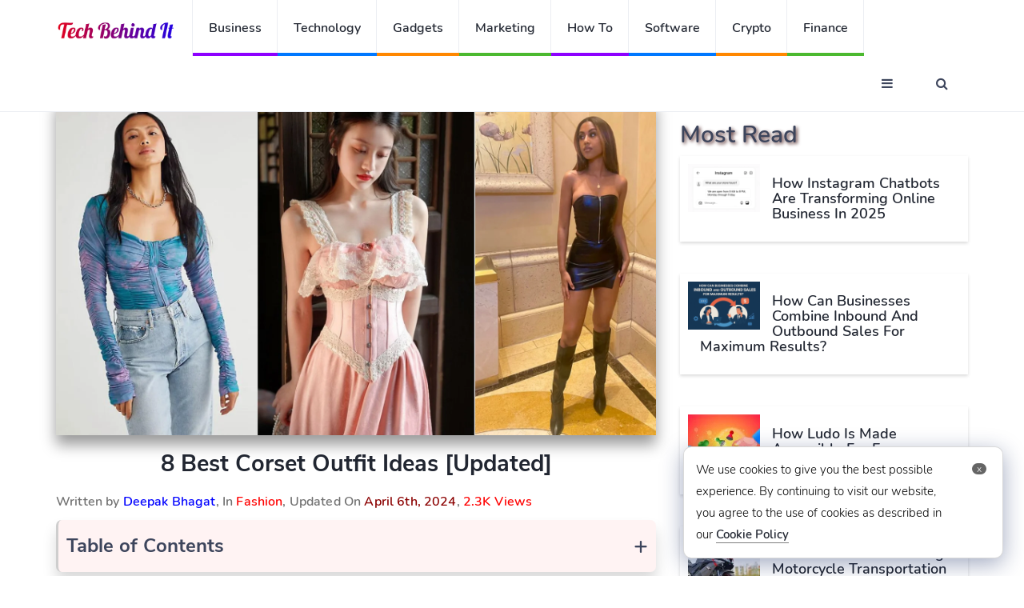

--- FILE ---
content_type: text/html
request_url: https://techbehindit.com/fashion/8-best-corset-outfit-ideas/
body_size: 14259
content:
<!DOCTYPE html>
<html lang="en">
<head>
<meta charset="UTF-8">
<meta http-equiv="X-UA-Compatible" content="IE=edge">
<meta name="viewport" content="width=device-width, initial-scale=1">
<link type="text/css" rel="stylesheet" href='//techbehindit.com/wp-content/cache/wpfc-minified/eghwlmy5/1wl8e.css' />
<link rel="icon" type="image/png" sizes="32x32" href="https://techbehindit.com/wp-content/themes/techbehindit-new/img/favicon-32x32.png">
<meta name="publicationmedia-verification" content="435591e6-0796-4b55-ad7b-f44da532e91c">
<script defer data-ad-client="ca-pub-8101700329005636" src="https://pagead2.googlesyndication.com/pagead/js/adsbygoogle.js"></script>
<script src="https://analytics.ahrefs.com/analytics.js" data-key="C+7ZAorosunUj1cGpQ58cA" async></script>
<script defer src="https://www.googletagmanager.com/gtag/js?id=UA-176055473-1"></script> 
<script defer type="text/javascript">
window.dataLayer = window.dataLayer || [];
function gtag(){dataLayer.push(arguments);}
gtag('js', new Date());
gtag('config', 'UA-176055473-1');
</script> 
<title>8 Best Corset Outfit Ideas | Top 8 Corset Outfit Ideas</title>
<style>img:is([sizes="auto" i], [sizes^="auto," i]) { contain-intrinsic-size: 3000px 1500px }</style>
<!-- Open Graph Meta Tags generated by Blog2Social 851 - https://www.blog2social.com -->
<meta property="og:title" content="8 Best Corset Outfit Ideas [Updated]"/>
<meta property="og:description" content="Women wear corsets to achieve the perfect hourglass figure. They have many benefits for women, whether to relieve back pain or to look different and attractive."/>
<meta property="og:url" content="/fashion/8-best-corset-outfit-ideas/"/>
<meta property="og:image:alt" content="8 best corset outfit ideas"/>
<meta property="og:image" content="https://techbehindit.com/wp-content/uploads/2020/11/Untitled-design-44.png"/>
<meta property="og:image:width" content="1600" />
<meta property="og:image:height" content="900" />
<meta property="og:image:type" content="image/png" />
<meta property="og:type" content="article"/>
<meta property="og:article:published_time" content="2020-11-09 10:01:29"/>
<meta property="og:article:modified_time" content="2024-04-06 15:44:33"/>
<meta property="og:article:tag" content="best corset outfit ideas"/>
<meta property="og:article:tag" content="Corset outfit ideas"/>
<meta property="og:article:tag" content="Corset outfits"/>
<!-- Open Graph Meta Tags generated by Blog2Social 851 - https://www.blog2social.com -->
<!-- Twitter Card generated by Blog2Social 851 - https://www.blog2social.com -->
<meta name="twitter:card" content="summary">
<meta name="twitter:title" content="8 Best Corset Outfit Ideas [Updated]"/>
<meta name="twitter:description" content="Women wear corsets to achieve the perfect hourglass figure. They have many benefits for women, whether to relieve back pain or to look different and attractive."/>
<meta name="twitter:image" content="https://techbehindit.com/wp-content/uploads/2020/11/Untitled-design-44.png"/>
<meta name="twitter:image:alt" content="8 best corset outfit ideas"/>
<!-- Twitter Card generated by Blog2Social 851 - https://www.blog2social.com -->
<meta name="author" content="Deepak Bhagat"/>
<meta name="description" content="8 Best Corset Outfit Ideas are something that a woman wears to achieve the perfect hourglass figure. Corsets are something which has given many benefits to women,">
<meta property="article:published_time" content="2020-11-09T10:01:29+00:00">
<meta property="article:modified_time" content="2024-04-06T15:44:33+00:00">
<meta property="og:updated_time" content="2024-04-06T15:44:33+00:00">
<meta name="thumbnail" content="https://techbehindit.com/wp-content/uploads/2020/11/Untitled-design-44-150x150.png">
<meta name="robots" content="index, follow, max-snippet:-1, max-image-preview:large, max-video-preview:-1">
<link rel="canonical" href="https://techbehindit.com/fashion/8-best-corset-outfit-ideas/">
<meta property="og:url" content="https://techbehindit.com/fashion/8-best-corset-outfit-ideas/">
<meta property="og:site_name" content="Tech Behind It">
<meta property="og:locale" content="en_US">
<meta property="og:type" content="article">
<meta property="article:author" content="https://www.facebook.com/techbehindit/">
<meta property="article:publisher" content="https://www.facebook.com/techbehindit/">
<meta property="article:section" content="Fashion">
<meta property="article:tag" content="best corset outfit ideas">
<meta property="article:tag" content="Corset outfit ideas">
<meta property="article:tag" content="Corset outfits">
<meta property="og:title" content="8 Best Corset Outfit Ideas | Top 8 Corset Outfit Ideas">
<meta property="og:description" content="8 Best Corset Outfit Ideas are something that a woman wears to achieve the perfect hourglass figure. Corsets are something which has given many benefits to women,">
<meta property="og:image" content="https://techbehindit.com/wp-content/uploads/2020/11/Untitled-design-44.png">
<meta property="og:image:secure_url" content="https://techbehindit.com/wp-content/uploads/2020/11/Untitled-design-44.png">
<meta property="og:image:width" content="2240">
<meta property="og:image:height" content="1260">
<meta property="og:image:alt" content="8 best corset outfit ideas">
<meta name="twitter:card" content="summary">
<meta name="twitter:site" content="TechBehindIt">
<meta name="twitter:creator" content="TechBehindIt">
<meta name="twitter:title" content="8 Best Corset Outfit Ideas | Top 8 Corset Outfit Ideas">
<meta name="twitter:description" content="8 Best Corset Outfit Ideas are something that a woman wears to achieve the perfect hourglass figure. Corsets are something which has given many benefits to women,">
<meta name="twitter:image" content="https://techbehindit.com/wp-content/uploads/2020/11/Untitled-design-44-1024x576.png">
<link rel="alternate" type="application/rss+xml" title="Tech Behind It &raquo; Feed" href="https://techbehindit.com/feed/" />
<link rel="alternate" type="application/rss+xml" title="Tech Behind It &raquo; Comments Feed" href="https://techbehindit.com/comments/feed/" />
<link rel="alternate" type="application/rss+xml" title="Tech Behind It &raquo; 8 Best Corset Outfit Ideas [Updated] Comments Feed" href="https://techbehindit.com/fashion/8-best-corset-outfit-ideas/feed/" />
<style id='classic-theme-styles-inline-css'>
/*! This file is auto-generated */
.wp-block-button__link{color:#fff;background-color:#32373c;border-radius:9999px;box-shadow:none;text-decoration:none;padding:calc(.667em + 2px) calc(1.333em + 2px);font-size:1.125em}.wp-block-file__button{background:#32373c;color:#fff;text-decoration:none}
</style>
<style id='global-styles-inline-css'>
:root{--wp--preset--aspect-ratio--square: 1;--wp--preset--aspect-ratio--4-3: 4/3;--wp--preset--aspect-ratio--3-4: 3/4;--wp--preset--aspect-ratio--3-2: 3/2;--wp--preset--aspect-ratio--2-3: 2/3;--wp--preset--aspect-ratio--16-9: 16/9;--wp--preset--aspect-ratio--9-16: 9/16;--wp--preset--color--black: #000000;--wp--preset--color--cyan-bluish-gray: #abb8c3;--wp--preset--color--white: #FFFFFF;--wp--preset--color--pale-pink: #f78da7;--wp--preset--color--vivid-red: #cf2e2e;--wp--preset--color--luminous-vivid-orange: #ff6900;--wp--preset--color--luminous-vivid-amber: #fcb900;--wp--preset--color--light-green-cyan: #7bdcb5;--wp--preset--color--vivid-green-cyan: #00d084;--wp--preset--color--pale-cyan-blue: #8ed1fc;--wp--preset--color--vivid-cyan-blue: #0693e3;--wp--preset--color--vivid-purple: #9b51e0;--wp--preset--color--dark-gray: #28303D;--wp--preset--color--gray: #39414D;--wp--preset--color--green: #D1E4DD;--wp--preset--color--blue: #D1DFE4;--wp--preset--color--purple: #D1D1E4;--wp--preset--color--red: #E4D1D1;--wp--preset--color--orange: #E4DAD1;--wp--preset--color--yellow: #EEEADD;--wp--preset--gradient--vivid-cyan-blue-to-vivid-purple: linear-gradient(135deg,rgba(6,147,227,1) 0%,rgb(155,81,224) 100%);--wp--preset--gradient--light-green-cyan-to-vivid-green-cyan: linear-gradient(135deg,rgb(122,220,180) 0%,rgb(0,208,130) 100%);--wp--preset--gradient--luminous-vivid-amber-to-luminous-vivid-orange: linear-gradient(135deg,rgba(252,185,0,1) 0%,rgba(255,105,0,1) 100%);--wp--preset--gradient--luminous-vivid-orange-to-vivid-red: linear-gradient(135deg,rgba(255,105,0,1) 0%,rgb(207,46,46) 100%);--wp--preset--gradient--very-light-gray-to-cyan-bluish-gray: linear-gradient(135deg,rgb(238,238,238) 0%,rgb(169,184,195) 100%);--wp--preset--gradient--cool-to-warm-spectrum: linear-gradient(135deg,rgb(74,234,220) 0%,rgb(151,120,209) 20%,rgb(207,42,186) 40%,rgb(238,44,130) 60%,rgb(251,105,98) 80%,rgb(254,248,76) 100%);--wp--preset--gradient--blush-light-purple: linear-gradient(135deg,rgb(255,206,236) 0%,rgb(152,150,240) 100%);--wp--preset--gradient--blush-bordeaux: linear-gradient(135deg,rgb(254,205,165) 0%,rgb(254,45,45) 50%,rgb(107,0,62) 100%);--wp--preset--gradient--luminous-dusk: linear-gradient(135deg,rgb(255,203,112) 0%,rgb(199,81,192) 50%,rgb(65,88,208) 100%);--wp--preset--gradient--pale-ocean: linear-gradient(135deg,rgb(255,245,203) 0%,rgb(182,227,212) 50%,rgb(51,167,181) 100%);--wp--preset--gradient--electric-grass: linear-gradient(135deg,rgb(202,248,128) 0%,rgb(113,206,126) 100%);--wp--preset--gradient--midnight: linear-gradient(135deg,rgb(2,3,129) 0%,rgb(40,116,252) 100%);--wp--preset--gradient--purple-to-yellow: linear-gradient(160deg, #D1D1E4 0%, #EEEADD 100%);--wp--preset--gradient--yellow-to-purple: linear-gradient(160deg, #EEEADD 0%, #D1D1E4 100%);--wp--preset--gradient--green-to-yellow: linear-gradient(160deg, #D1E4DD 0%, #EEEADD 100%);--wp--preset--gradient--yellow-to-green: linear-gradient(160deg, #EEEADD 0%, #D1E4DD 100%);--wp--preset--gradient--red-to-yellow: linear-gradient(160deg, #E4D1D1 0%, #EEEADD 100%);--wp--preset--gradient--yellow-to-red: linear-gradient(160deg, #EEEADD 0%, #E4D1D1 100%);--wp--preset--gradient--purple-to-red: linear-gradient(160deg, #D1D1E4 0%, #E4D1D1 100%);--wp--preset--gradient--red-to-purple: linear-gradient(160deg, #E4D1D1 0%, #D1D1E4 100%);--wp--preset--font-size--small: 18px;--wp--preset--font-size--medium: 20px;--wp--preset--font-size--large: 24px;--wp--preset--font-size--x-large: 42px;--wp--preset--font-size--extra-small: 16px;--wp--preset--font-size--normal: 20px;--wp--preset--font-size--extra-large: 40px;--wp--preset--font-size--huge: 96px;--wp--preset--font-size--gigantic: 144px;--wp--preset--spacing--20: 0.44rem;--wp--preset--spacing--30: 0.67rem;--wp--preset--spacing--40: 1rem;--wp--preset--spacing--50: 1.5rem;--wp--preset--spacing--60: 2.25rem;--wp--preset--spacing--70: 3.38rem;--wp--preset--spacing--80: 5.06rem;--wp--preset--shadow--natural: 6px 6px 9px rgba(0, 0, 0, 0.2);--wp--preset--shadow--deep: 12px 12px 50px rgba(0, 0, 0, 0.4);--wp--preset--shadow--sharp: 6px 6px 0px rgba(0, 0, 0, 0.2);--wp--preset--shadow--outlined: 6px 6px 0px -3px rgba(255, 255, 255, 1), 6px 6px rgba(0, 0, 0, 1);--wp--preset--shadow--crisp: 6px 6px 0px rgba(0, 0, 0, 1);}:where(.is-layout-flex){gap: 0.5em;}:where(.is-layout-grid){gap: 0.5em;}body .is-layout-flex{display: flex;}.is-layout-flex{flex-wrap: wrap;align-items: center;}.is-layout-flex > :is(*, div){margin: 0;}body .is-layout-grid{display: grid;}.is-layout-grid > :is(*, div){margin: 0;}:where(.wp-block-columns.is-layout-flex){gap: 2em;}:where(.wp-block-columns.is-layout-grid){gap: 2em;}:where(.wp-block-post-template.is-layout-flex){gap: 1.25em;}:where(.wp-block-post-template.is-layout-grid){gap: 1.25em;}.has-black-color{color: var(--wp--preset--color--black) !important;}.has-cyan-bluish-gray-color{color: var(--wp--preset--color--cyan-bluish-gray) !important;}.has-white-color{color: var(--wp--preset--color--white) !important;}.has-pale-pink-color{color: var(--wp--preset--color--pale-pink) !important;}.has-vivid-red-color{color: var(--wp--preset--color--vivid-red) !important;}.has-luminous-vivid-orange-color{color: var(--wp--preset--color--luminous-vivid-orange) !important;}.has-luminous-vivid-amber-color{color: var(--wp--preset--color--luminous-vivid-amber) !important;}.has-light-green-cyan-color{color: var(--wp--preset--color--light-green-cyan) !important;}.has-vivid-green-cyan-color{color: var(--wp--preset--color--vivid-green-cyan) !important;}.has-pale-cyan-blue-color{color: var(--wp--preset--color--pale-cyan-blue) !important;}.has-vivid-cyan-blue-color{color: var(--wp--preset--color--vivid-cyan-blue) !important;}.has-vivid-purple-color{color: var(--wp--preset--color--vivid-purple) !important;}.has-black-background-color{background-color: var(--wp--preset--color--black) !important;}.has-cyan-bluish-gray-background-color{background-color: var(--wp--preset--color--cyan-bluish-gray) !important;}.has-white-background-color{background-color: var(--wp--preset--color--white) !important;}.has-pale-pink-background-color{background-color: var(--wp--preset--color--pale-pink) !important;}.has-vivid-red-background-color{background-color: var(--wp--preset--color--vivid-red) !important;}.has-luminous-vivid-orange-background-color{background-color: var(--wp--preset--color--luminous-vivid-orange) !important;}.has-luminous-vivid-amber-background-color{background-color: var(--wp--preset--color--luminous-vivid-amber) !important;}.has-light-green-cyan-background-color{background-color: var(--wp--preset--color--light-green-cyan) !important;}.has-vivid-green-cyan-background-color{background-color: var(--wp--preset--color--vivid-green-cyan) !important;}.has-pale-cyan-blue-background-color{background-color: var(--wp--preset--color--pale-cyan-blue) !important;}.has-vivid-cyan-blue-background-color{background-color: var(--wp--preset--color--vivid-cyan-blue) !important;}.has-vivid-purple-background-color{background-color: var(--wp--preset--color--vivid-purple) !important;}.has-black-border-color{border-color: var(--wp--preset--color--black) !important;}.has-cyan-bluish-gray-border-color{border-color: var(--wp--preset--color--cyan-bluish-gray) !important;}.has-white-border-color{border-color: var(--wp--preset--color--white) !important;}.has-pale-pink-border-color{border-color: var(--wp--preset--color--pale-pink) !important;}.has-vivid-red-border-color{border-color: var(--wp--preset--color--vivid-red) !important;}.has-luminous-vivid-orange-border-color{border-color: var(--wp--preset--color--luminous-vivid-orange) !important;}.has-luminous-vivid-amber-border-color{border-color: var(--wp--preset--color--luminous-vivid-amber) !important;}.has-light-green-cyan-border-color{border-color: var(--wp--preset--color--light-green-cyan) !important;}.has-vivid-green-cyan-border-color{border-color: var(--wp--preset--color--vivid-green-cyan) !important;}.has-pale-cyan-blue-border-color{border-color: var(--wp--preset--color--pale-cyan-blue) !important;}.has-vivid-cyan-blue-border-color{border-color: var(--wp--preset--color--vivid-cyan-blue) !important;}.has-vivid-purple-border-color{border-color: var(--wp--preset--color--vivid-purple) !important;}.has-vivid-cyan-blue-to-vivid-purple-gradient-background{background: var(--wp--preset--gradient--vivid-cyan-blue-to-vivid-purple) !important;}.has-light-green-cyan-to-vivid-green-cyan-gradient-background{background: var(--wp--preset--gradient--light-green-cyan-to-vivid-green-cyan) !important;}.has-luminous-vivid-amber-to-luminous-vivid-orange-gradient-background{background: var(--wp--preset--gradient--luminous-vivid-amber-to-luminous-vivid-orange) !important;}.has-luminous-vivid-orange-to-vivid-red-gradient-background{background: var(--wp--preset--gradient--luminous-vivid-orange-to-vivid-red) !important;}.has-very-light-gray-to-cyan-bluish-gray-gradient-background{background: var(--wp--preset--gradient--very-light-gray-to-cyan-bluish-gray) !important;}.has-cool-to-warm-spectrum-gradient-background{background: var(--wp--preset--gradient--cool-to-warm-spectrum) !important;}.has-blush-light-purple-gradient-background{background: var(--wp--preset--gradient--blush-light-purple) !important;}.has-blush-bordeaux-gradient-background{background: var(--wp--preset--gradient--blush-bordeaux) !important;}.has-luminous-dusk-gradient-background{background: var(--wp--preset--gradient--luminous-dusk) !important;}.has-pale-ocean-gradient-background{background: var(--wp--preset--gradient--pale-ocean) !important;}.has-electric-grass-gradient-background{background: var(--wp--preset--gradient--electric-grass) !important;}.has-midnight-gradient-background{background: var(--wp--preset--gradient--midnight) !important;}.has-small-font-size{font-size: var(--wp--preset--font-size--small) !important;}.has-medium-font-size{font-size: var(--wp--preset--font-size--medium) !important;}.has-large-font-size{font-size: var(--wp--preset--font-size--large) !important;}.has-x-large-font-size{font-size: var(--wp--preset--font-size--x-large) !important;}
:where(.wp-block-post-template.is-layout-flex){gap: 1.25em;}:where(.wp-block-post-template.is-layout-grid){gap: 1.25em;}
:where(.wp-block-columns.is-layout-flex){gap: 2em;}:where(.wp-block-columns.is-layout-grid){gap: 2em;}
:root :where(.wp-block-pullquote){font-size: 1.5em;line-height: 1.6;}
</style>
<link rel='stylesheet' id='twenty-twenty-one-style-css' href='//techbehindit.com/wp-content/cache/wpfc-minified/7mncq4lr/1wl8d.css' media='all' />
<link rel="https://api.w.org/" href="https://techbehindit.com/wp-json/" /><link rel="alternate" title="JSON" type="application/json" href="https://techbehindit.com/wp-json/wp/v2/posts/2367" /><link rel="EditURI" type="application/rsd+xml" title="RSD" href="https://techbehindit.com/xmlrpc.php?rsd" />
<link rel='shortlink' href='https://techbehindit.com/?p=2367' />
<link rel="alternate" title="oEmbed (JSON)" type="application/json+oembed" href="https://techbehindit.com/wp-json/oembed/1.0/embed?url=https%3A%2F%2Ftechbehindit.com%2Ffashion%2F8-best-corset-outfit-ideas%2F" />
<link rel="alternate" title="oEmbed (XML)" type="text/xml+oembed" href="https://techbehindit.com/wp-json/oembed/1.0/embed?url=https%3A%2F%2Ftechbehindit.com%2Ffashion%2F8-best-corset-outfit-ideas%2F&#038;format=xml" />
<script>
document.documentElement.className = document.documentElement.className.replace('no-js', 'js');
</script>
<style>
.no-js img.lazyload {
display: none;
}
figure.wp-block-image img.lazyloading {
min-width: 150px;
}
.lazyload,
.lazyloading {
--smush-placeholder-width: 100px;
--smush-placeholder-aspect-ratio: 1/1;
width: var(--smush-placeholder-width) !important;
aspect-ratio: var(--smush-placeholder-aspect-ratio) !important;
}
.lazyload, .lazyloading {
opacity: 0;
}
.lazyloaded {
opacity: 1;
transition: opacity 400ms;
transition-delay: 0ms;
}
</style>
<link rel="pingback" href="https://techbehindit.com/xmlrpc.php"><style>.recentcomments a{display:inline !important;padding:0 !important;margin:0 !important;}</style></head>
<body>
<header id="header">
<div id="nav">
<div id="nav-fixed">
<div class="container">
<div class="nav-logo">
<a href="https://techbehindit.com" class="logo" data-wpel-link="internal"><img data-src="https://techbehindit.com/wp-content/themes/techbehindit-new/img/techbehindit-logo.png" alt="Tech Behind It" title="Tech Behind It" src="[data-uri]" class="lazyload"></a>
</div>
<ul class="nav-menu nav navbar-nav">
<li class="cat-4"><a href="https://techbehindit.com/business/" data-wpel-link="internal">Business</a></li>
<li class="cat-3"><a href="https://techbehindit.com/technology/" data-wpel-link="internal">Technology</a></li>
<li class="cat-2"><a href="https://techbehindit.com/gadgets/" data-wpel-link="internal">Gadgets</a></li>
<li class="cat-1"><a href="https://techbehindit.com/marketing/" data-wpel-link="internal">Marketing</a></li>
<li class="cat-4"><a href="https://techbehindit.com/how-to/" data-wpel-link="internal">How To</a></li>
<li class="cat-3"><a href="https://techbehindit.com/software/" data-wpel-link="internal">Software</a></li>
<li class="cat-2"><a href="https://techbehindit.com/crypto/" data-wpel-link="internal">Crypto</a></li>
<li class="cat-1"><a href="https://techbehindit.com/finance/" data-wpel-link="internal">Finance</a></li>
</ul>
<div class="nav-btns">
<button class="aside-btn"><i class="fa fa-bars"></i></button>
<button class="search-btn"><i class="fa fa-search"></i></button>
<form role="search" method="get" action="https://techbehindit.com/">
<div class="search-form">
<input class="search-input" type="text" value="" name="s" placeholder="Enter Your Search ...">
<button class="search-close"><i class="fa fa-times"></i></button>
</div>
</form>	
</div>
</div>
</div>
<div id="nav-aside">
<div class="section-row">
<!-- <ul class="nav-aside-menu">
<li><a href="https://techbehindit.com/wp-login.php" title="Sign In" data-wpel-link="internal">Sign In</a></li>							
<li><a href="https://techbehindit.com/wp-login.php?action=register" title="Log In" data-wpel-link="internal">Sign Up</a></li>
</ul> -->
<div class="more-category">More Categories</div>
<ul class="nav-aside-menu">
<li><a href="https://techbehindit.com/hosting/" data-wpel-link="internal">Hosting</a></li>
<li class="cat-5"><a href="https://techbehindit.com/automotive/" data-wpel-link="internal">Automotive</a></li>
<li class="cat-1"><a href="https://techbehindit.com/games/" data-wpel-link="internal">Games</a></li>
<li class="cat-2"><a href="https://techbehindit.com/home-decor/" data-wpel-link="internal">Home Decor</a></li>
<li class="cat-3"><a href="https://techbehindit.com/finance/" data-wpel-link="internal">Finance</a></li>
<li class="cat-2"><a href="https://techbehindit.com/blockchain/" data-wpel-link="internal">Blockchain</a></li>
<li class="cat-3"><a href="https://techbehindit.com/food/" data-wpel-link="internal">Food</a></li>
<li class="cat-2"><a href="https://techbehindit.com/how-to/" data-wpel-link="internal">How To</a></li>
<li class="cat-3"><a href="https://techbehindit.com/apps/" data-wpel-link="internal">Apps</a></li>
<li class="cat-2"><a href="https://techbehindit.com/software/" data-wpel-link="internal">Sofware</a></li>
<!-- <li class="cat-3"><a href="https://techbehindit.com/yoga/" data-wpel-link="internal">Yoga</a></li> -->
<li class="cat-3"><a href="https://techbehindit.com/real-estate/" data-wpel-link="internal">Real Estate</a></li>
<li class="cat-3"><a href="https://techbehindit.com/artificial-intelligence/" data-wpel-link="internal">Artificial Intelligence</a></li>
</ul>
</div>
<div class="section-row">
<h3>Follow us</h3>
<ul class="nav-aside-social">
<li><a rel="follow" href="https://www.facebook.com/techbehindit" data-wpel-link="external" target="_blank"><i class="fa fa-facebook"></i></a></li>
<li><a rel="follow" href="https://twitter.com/techbehindit" data-wpel-link="external" target="_blank"><i class="fa fa-twitter"></i></a></li>
<li><a rel="follow" href="https://instagram.com/techbehindit" data-wpel-link="external" target="_blank"><i class="fa fa-instagram"></i></a></li>
<li><a rel="follow" href="https://in.pinterest.com/techbehindit/" data-wpel-link="external" target="_blank"><i class="fa fa-pinterest"></i></a></li>
</ul>
</div>
<button class="nav-aside-close"><i class="fa fa-times"></i></button>
</div>
</div>
<div class="page-header">
<div class="container">
<div class="row">
<div class="col-md-10">
<ul class="page-header-breadcrumb" itemscope itemtype="https://schema.org/BreadcrumbList">        <li class="breadcrumb" itemprop="itemListElement" itemscope itemtype="https://schema.org/ListItem">
<a itemprop="item" href="https://techbehindit.com" data-wpel-link="internal">
<span itemprop="name">Home</span>
</a>
<meta itemprop="position" content="1">
</li>
<li class="breadcrumb" itemprop="itemListElement" itemscope itemtype="https://schema.org/ListItem">
<a itemprop="item" href="https://techbehindit.com/fashion/" data-wpel-link="internal">
<span itemprop="name">Fashion</span>
</a>
<meta itemprop="position" content="2">
</li><li class="breadcrumb" itemprop="itemListElement" itemscope itemtype="https://schema.org/ListItem">
<a itemprop="item" href="https://techbehindit.com/fashion/8-best-corset-outfit-ideas/" data-wpel-link="internal">
<span itemprop="name">8 Best Corset Outfit Ideas [Updated]</span>
</a>
<meta itemprop="position" content="3">
</li></ul>					</div>
</div>
</div>
</div>
</header>
<div class="section1">
<div class="container">
<div class="row">
<div class="col-md-8">
<div class="section-row sticky-container" class="post-2367 post type-post status-publish format-standard has-post-thumbnail hentry category-fashion tag-best-corset-outfit-ideas tag-corset-outfit-ideas tag-corset-outfits entry" >
<div class="img-responsive" >
<img data-src="https://techbehindit.com/wp-content/uploads/2020/11/Untitled-design-44.png" width="1280" height="720" title="8 Best Corset Outfit Ideas [Updated]"  alt="8 Best Corset Outfit Ideas [Updated]" src="[data-uri]" class="lazyload" style="--smush-placeholder-width: 1280px; --smush-placeholder-aspect-ratio: 1280/720;" />	
</div>
<div class="main-post">
<h1>8 Best Corset Outfit Ideas [Updated]</h1>
<div class="written-by">Written by <span style="color: blue;">Deepak Bhagat</span>, In  
<span style="color: red;"> <a style="color: red;" href="https://techbehindit.com/fashion/" title="Fashion" data-wpel-link="internal">Fashion</a></span>,
Updated On <div class="views"> April 6th, 2024</div>, 
<span style="color: red;">2.3K Views</span>
</div>				  
<div class="table-of-contents"><span class="toggle-toc">+</span><div class="toc-headline"><strong>Table of Contents</strong></div><ul class="parent start"><li><span>1</span> <a class="tob" href="#1">8 Best Corset Outfit Ideas</a></li><ol class="continue"><li><span>1.1</span> <a class="tob" href="#2">The Classic Hook and Eye</a></li><li><span>1.2</span> <a class="tob" href="#3">The Underbust</a></li><li><span>1.3</span> <a class="tob" href="#4">The Exposed Underwire</a></li><li><span>1.4</span> <a class="tob" href="#5">The Satin</a></li><li><span>1.5</span> <a class="tob" href="#6">The Belt</a></li><li><span>1.6</span> <a class="tob" href="#7">The Mesh Bodysuit corset</a></li><li><span>1.7</span> <a class="tob" href="#8">The Corset Dress</a></li><li><span>1.8</span> <a class="tob" href="#9">The Peplum</a></li></ol><li><span>2</span> <a class="tob" href="#10">Here Are 5 More Corset Ideas &#8211; Trending Ones</a></li><ol class="continue"><li><span>2.1</span> <a class="tob" href="#11">The Lace-Up Corset Blouse</a></li><li><span>2.2</span> <a class="tob" href="#12">The Boho Chic Corset</a></li><li><span>2.3</span> <a class="tob" href="#13">The Sporty Corset Combo</a></li><li><span>2.4</span> <a class="tob" href="#14">The Retro Glam Corset Dress</a></li><li><span>2.5</span> <a class="tob" href="#15">The Edgy Corset and Leather</a></li></ul></div><div class="clear"></div><p>Women wear corsets to achieve the perfect hourglass figure. They have many benefits for women, whether to relieve back pain or to look different and attractive. A corset silhouette is trendy right now.</p><p>Corsets always look great, whether worn alone, with dresses, or in the shape of shirts. They are for everyone and can be worn by anyone. They give that extra volume to your chest, ultimately giving you a great figure. So, in this section, we will tell you about corset outfit ideas and how you can use a corset to look great. So, let’s start.</p><h2	><span style="position: absolute; margin-top: -60px;" id="1"></span>8 Best Corset Outfit Ideas</h2><p>Here are the eight best corset outfit ideas that can give you a stunning look with the sexiness you desire.</p><h3	><span style="position: absolute; margin-top: -60px;" id="2"></span>The Classic Hook and Eye</h3><figure id="attachment_76256" aria-describedby="caption-attachment-76256" style="width: 1000px" class="wp-caption aligncenter"><img fetchpriority="high" decoding="async" class="size-full wp-image-76256" src="https://techbehindit.com/wp-content/uploads/2020/11/classic-hook-and-eye.jpg" alt="The Classic Hook and Eye" width="1000" height="1000" srcset="https://techbehindit.com/wp-content/uploads/2020/11/classic-hook-and-eye.jpg 1000w, https://techbehindit.com/wp-content/uploads/2020/11/classic-hook-and-eye-220x220.jpg 220w, https://techbehindit.com/wp-content/uploads/2020/11/classic-hook-and-eye-150x150.jpg 150w, https://techbehindit.com/wp-content/uploads/2020/11/classic-hook-and-eye-768x768.jpg 768w" sizes="(max-width: 1000px) 100vw, 1000px" /><figcaption id="caption-attachment-76256" class="wp-caption-text">credit &#8211; amazon</figcaption></figure><p>It is a well-known fact that corsets have been modified over the years, and now they are styled according to the need plus to look sexy. The hook-and-eye is one of the most common ways of using corsets, but it is still trending. This styling gives a very sophisticated and very decent look.</p><p>You can match this with light balloon jeans or shorts, according to the occasion. If you want to go for something formal, you can pair them with jeans, and if you are going to wear them for a party, you can even wear shorts with them. At the bottom, you have two options: pair it with heels or with a valley. Both will look great.</p><h3	><span style="position: absolute; margin-top: -60px;" id="3"></span>The Underbust</h3><p><img decoding="async" class="aligncenter size-full wp-image-76257 lazyload" data-src="https://techbehindit.com/wp-content/uploads/2020/11/The-Underbust.png" alt="The Underbust" width="540" height="680" data-srcset="https://techbehindit.com/wp-content/uploads/2020/11/The-Underbust.png 540w, https://techbehindit.com/wp-content/uploads/2020/11/The-Underbust-175x220.png 175w" data-sizes="(max-width: 540px) 100vw, 540px" src="[data-uri]" style="--smush-placeholder-width: 540px; --smush-placeholder-aspect-ratio: 540/680;" /></p><p>This style will give you all the sexiness that you are aspiring for. The style might appear revealing to you, but it will provide you with a damn good look. Use your favorite shirt and pair it with the corset from the top. You can also wear it with the <a href="https://techbehindit.com/fashion/top-7-color-contrasts-for-blouse-and-saree/" data-wpel-link="internal">blouse</a>, and make sure the shirt or blouse you are wearing inside your corset should be plain. By doing this, you will have a smooth monochrome look, plus it will style your waist and your bust as well. This outfit idea will be best suited for thin ladies.</p><h3	><span style="position: absolute; margin-top: -60px;" id="4"></span>The Exposed Underwire</h3><figure id="attachment_76258" aria-describedby="caption-attachment-76258" style="width: 1000px" class="wp-caption aligncenter"><img decoding="async" class="size-full wp-image-76258 lazyload" data-src="https://techbehindit.com/wp-content/uploads/2020/11/The-Exposed-Underwire-1.jpg" alt="The Exposed Underwire" width="1000" height="1000" data-srcset="https://techbehindit.com/wp-content/uploads/2020/11/The-Exposed-Underwire-1.jpg 1000w, https://techbehindit.com/wp-content/uploads/2020/11/The-Exposed-Underwire-1-220x220.jpg 220w, https://techbehindit.com/wp-content/uploads/2020/11/The-Exposed-Underwire-1-150x150.jpg 150w, https://techbehindit.com/wp-content/uploads/2020/11/The-Exposed-Underwire-1-768x768.jpg 768w" data-sizes="(max-width: 1000px) 100vw, 1000px" src="[data-uri]" style="--smush-placeholder-width: 1000px; --smush-placeholder-aspect-ratio: 1000/1000;" /><figcaption id="caption-attachment-76258" class="wp-caption-text">credit -amazon</figcaption></figure><p>You can even wear a Corset to get a professional look. You can wear it from the office to the bar. This styling idea will help you immensely. In today’s world, wear a comfortable contemporary style outfit that provides it all. Wear it alone or with your push-up bra by revealing your underwire; you will look sexy in both. You can pair it with your formal shirt and a cozy knitted fabric. Pair it with formal tight jeans; at the bottom, you can match it up with valleys.</p><h3	><span style="position: absolute; margin-top: -60px;" id="5"></span>The Satin</h3><p><img decoding="async" class="aligncenter size-full wp-image-76259 lazyload" data-src="https://techbehindit.com/wp-content/uploads/2020/11/The-Satin-1.jpg" alt="The Satin" width="736" height="1104" data-srcset="https://techbehindit.com/wp-content/uploads/2020/11/The-Satin-1.jpg 736w, https://techbehindit.com/wp-content/uploads/2020/11/The-Satin-1-147x220.jpg 147w, https://techbehindit.com/wp-content/uploads/2020/11/The-Satin-1-683x1024.jpg 683w" data-sizes="(max-width: 736px) 100vw, 736px" src="[data-uri]" style="--smush-placeholder-width: 736px; --smush-placeholder-aspect-ratio: 736/1104;" /></p><p>This outfit idea is only for party purposes and not for your formal ones. Pair your satin fabric corset, revealing your upper shoulder region. Match this up with your skinny jeans, giving you a sophisticated look. This will surely give you the best look. Choose something light decoloration doesn’t look that good in dark colors. Acolorsottom, you can wear complementary color strappy heels, adding elegance to your outfit.</p><h3	><span style="position: absolute; margin-top: -60px;" id="6"></span>The Belt</h3><figure id="attachment_76260" aria-describedby="caption-attachment-76260" style="width: 1094px" class="wp-caption aligncenter"><img decoding="async" class="size-full wp-image-76260 lazyload" data-src="https://techbehindit.com/wp-content/uploads/2020/11/The-Belt-1.jpg" alt="The Belt" width="1094" height="1100" data-srcset="https://techbehindit.com/wp-content/uploads/2020/11/The-Belt-1.jpg 1094w, https://techbehindit.com/wp-content/uploads/2020/11/The-Belt-1-219x220.jpg 219w, https://techbehindit.com/wp-content/uploads/2020/11/The-Belt-1-1018x1024.jpg 1018w, https://techbehindit.com/wp-content/uploads/2020/11/The-Belt-1-150x150.jpg 150w, https://techbehindit.com/wp-content/uploads/2020/11/The-Belt-1-768x772.jpg 768w" data-sizes="(max-width: 1094px) 100vw, 1094px" src="[data-uri]" style="--smush-placeholder-width: 1094px; --smush-placeholder-aspect-ratio: 1094/1100;" /><figcaption id="caption-attachment-76260" class="wp-caption-text">credit &#8211; amazon</figcaption></figure><p>There might be a situation when you feel uncomfortable wearing a full corset. We have a solution for this. If you do not want to be too revealing and shaky, pair your corset with a layer above your coat or any other inner outfit. It will be like a belt on your lower back but give a very classy look. A corset belt is ideal for these situations, and you also know that the corset can be easily layered with any inner attire. This will give you a decent look.</p><h3	><span style="position: absolute; margin-top: -60px;" id="7"></span>The Mesh Bodysuit corset</h3><figure id="attachment_76262" aria-describedby="caption-attachment-76262" style="width: 826px" class="wp-caption aligncenter"><img decoding="async" class="size-full wp-image-76262 lazyload" data-src="https://techbehindit.com/wp-content/uploads/2020/11/The-Mesh-Bodysuit-2.jpg" alt="The Mesh Bodysuit" width="826" height="1100" data-srcset="https://techbehindit.com/wp-content/uploads/2020/11/The-Mesh-Bodysuit-2.jpg 826w, https://techbehindit.com/wp-content/uploads/2020/11/The-Mesh-Bodysuit-2-165x220.jpg 165w, https://techbehindit.com/wp-content/uploads/2020/11/The-Mesh-Bodysuit-2-769x1024.jpg 769w, https://techbehindit.com/wp-content/uploads/2020/11/The-Mesh-Bodysuit-2-768x1023.jpg 768w" data-sizes="(max-width: 826px) 100vw, 826px" src="[data-uri]" style="--smush-placeholder-width: 826px; --smush-placeholder-aspect-ratio: 826/1100;" /><figcaption id="caption-attachment-76262" class="wp-caption-text">credit &#8211; amazon</figcaption></figure><p>This is one of the best corset outfit ideas you can work on in the summer. By applying this idea, you can give a sultry edge to your corset and look even sexier. It might be a bit exposed, but if you want to cover things up, you can match this outfit idea with a stole, or a satin shirt will do the work for you. To make it even more classy, you can pair this outfit idea with balloon jeans, and at the bottom, you can match things up with the high heel or valley.</p><h3	><span style="position: absolute; margin-top: -60px;" id="8"></span>The Corset Dress</h3><p><img decoding="async" class="aligncenter size-full wp-image-76263 lazyload" data-src="https://techbehindit.com/wp-content/uploads/2020/11/The-Corset-Dress-1.jpg" alt="The Corset Dress" width="736" height="981" data-srcset="https://techbehindit.com/wp-content/uploads/2020/11/The-Corset-Dress-1.jpg 736w, https://techbehindit.com/wp-content/uploads/2020/11/The-Corset-Dress-1-165x220.jpg 165w" data-sizes="(max-width: 736px) 100vw, 736px" src="[data-uri]" style="--smush-placeholder-width: 736px; --smush-placeholder-aspect-ratio: 736/981;" /></p><p>Corset dresses are also available in the market, which can even work for you. Their dresses are designed for party purposes and highly modified to show your hourglass figure. If you want them for the day look, pair these corset dresses with a simple sweatshirt and add on with jeans and heels. This will be a good idea for the professional look. The Corset idea is rocking the world, and thus, if you want to make this idea more subtle, you can go with the corset-tie dress. You can also pair your corset with shoes or heels.</p><h3	><span style="position: absolute; margin-top: -60px;" id="9"></span>The Peplum</h3><div class="video-responsive"><p><iframe title="YouTube video player" data-src="https://www.youtube.com/embed/Cp7FcyHV690?si=gLEIlj7_YaYN_t9k" width="560" height="315" frameborder="0" allowfullscreen="allowfullscreen" src="[data-uri]" class="lazyload" data-load-mode="1"></iframe></p></div><p>If you want a corset to deliver your body shape, go with a Peplum-style corset top. It is not that skinny, but it can still represent your body shape more subtly. This idea is for those who dislike wearing or feel uncomfortable in skinny dresses. They are more for a party look than an everyday work look. If you want an office look, consider matching this up with a sweatshirt underneath.</p><h2	><span style="position: absolute; margin-top: -60px;" id="10"></span>Here Are 5 More Corset Ideas &#8211; Trending Ones</h2><h3	><span style="position: absolute; margin-top: -60px;" id="11"></span>The Lace-Up Corset Blouse</h3><figure id="attachment_76264" aria-describedby="caption-attachment-76264" style="width: 736px" class="wp-caption aligncenter"><img decoding="async" class="size-full wp-image-76264 lazyload" data-src="https://techbehindit.com/wp-content/uploads/2020/11/The-Lace-Up-Corset-Blouse.jpg" alt="The Lace-Up Corset Blouse" width="736" height="1104" data-srcset="https://techbehindit.com/wp-content/uploads/2020/11/The-Lace-Up-Corset-Blouse.jpg 736w, https://techbehindit.com/wp-content/uploads/2020/11/The-Lace-Up-Corset-Blouse-147x220.jpg 147w, https://techbehindit.com/wp-content/uploads/2020/11/The-Lace-Up-Corset-Blouse-683x1024.jpg 683w" data-sizes="(max-width: 736px) 100vw, 736px" src="[data-uri]" style="--smush-placeholder-width: 736px; --smush-placeholder-aspect-ratio: 736/1104;" /><figcaption id="caption-attachment-76264" class="wp-caption-text">credit &#8211; Pinterest</figcaption></figure><p>This outfit idea blends elegance with a touch of allure. Opt for a lace-up corset blouse, preferably in a delicate fabric like lace or chiffon. Pair it with high-waisted trousers or a pencil skirt for a sophisticated look. Complete the ensemble with classic pumps or strappy heels for an added dose of glamour.</p><h3	><span style="position: absolute; margin-top: -60px;" id="12"></span>The Boho Chic Corset</h3><figure id="attachment_76265" aria-describedby="caption-attachment-76265" style="width: 736px" class="wp-caption aligncenter"><img decoding="async" class="size-full wp-image-76265 lazyload" data-src="https://techbehindit.com/wp-content/uploads/2020/11/The-Boho-Chic-Corset.jpg" alt="The Boho Chic Corset" width="736" height="1104" data-srcset="https://techbehindit.com/wp-content/uploads/2020/11/The-Boho-Chic-Corset.jpg 736w, https://techbehindit.com/wp-content/uploads/2020/11/The-Boho-Chic-Corset-147x220.jpg 147w, https://techbehindit.com/wp-content/uploads/2020/11/The-Boho-Chic-Corset-683x1024.jpg 683w" data-sizes="(max-width: 736px) 100vw, 736px" src="[data-uri]" style="--smush-placeholder-width: 736px; --smush-placeholder-aspect-ratio: 736/1104;" /><figcaption id="caption-attachment-76265" class="wp-caption-text">credit &#8211; Pinterest</figcaption></figure><p>Embrace your free-spirited side with a boho chic corset outfit. Choose a corset top adorned with intricate embroidery or floral details. Pair it with flowy maxi skirts or distressed denim shorts for a relaxed yet stylish vibe. Accessorize with layered necklaces, stacked bangles, and suede ankle boots to complete the bohemian look.</p><h3	><span style="position: absolute; margin-top: -60px;" id="13"></span>The Sporty Corset Combo</h3><p><img decoding="async" class="aligncenter size-full wp-image-76266 lazyload" data-src="https://techbehindit.com/wp-content/uploads/2020/11/The-Sporty-Corset-Combo.webp" alt="The Sporty Corset Combo" width="900" height="900" data-srcset="https://techbehindit.com/wp-content/uploads/2020/11/The-Sporty-Corset-Combo.webp 900w, https://techbehindit.com/wp-content/uploads/2020/11/The-Sporty-Corset-Combo-220x220.webp 220w, https://techbehindit.com/wp-content/uploads/2020/11/The-Sporty-Corset-Combo-150x150.webp 150w, https://techbehindit.com/wp-content/uploads/2020/11/The-Sporty-Corset-Combo-768x768.webp 768w" data-sizes="(max-width: 900px) 100vw, 900px" src="[data-uri]" style="--smush-placeholder-width: 900px; --smush-placeholder-aspect-ratio: 900/900;" /></p><p>Combine comfort with style by pairing a sporty corset with athleisure pieces. Opt for a corset top made of stretchy material, like neoprene or jersey, featuring sporty details such as racing stripes or mesh panels. Pair it with high-waisted leggings or joggers for a trendy, athletic-inspired ensemble. Finish the look with chunky sneakers and a sleek <a href="https://techbehindit.com/fashion/how-to-use-fake-ponytail-extensions-a-quick-guide-for-beginners/" data-wpel-link="internal">ponytail</a> for an effortlessly cool vibe.</p><h3	><span style="position: absolute; margin-top: -60px;" id="14"></span>The Retro Glam Corset Dress</h3><figure id="attachment_76267" aria-describedby="caption-attachment-76267" style="width: 736px" class="wp-caption aligncenter"><img decoding="async" class="size-full wp-image-76267 lazyload" data-src="https://techbehindit.com/wp-content/uploads/2020/11/Retro-Glam-Corset-Dress.jpg" alt="Retro Glam Corset Dress" width="736" height="1198" data-srcset="https://techbehindit.com/wp-content/uploads/2020/11/Retro-Glam-Corset-Dress.jpg 736w, https://techbehindit.com/wp-content/uploads/2020/11/Retro-Glam-Corset-Dress-135x220.jpg 135w, https://techbehindit.com/wp-content/uploads/2020/11/Retro-Glam-Corset-Dress-629x1024.jpg 629w" data-sizes="(max-width: 736px) 100vw, 736px" src="[data-uri]" style="--smush-placeholder-width: 736px; --smush-placeholder-aspect-ratio: 736/1198;" /><figcaption id="caption-attachment-76267" class="wp-caption-text">credit &#8211; Pinterest</figcaption></figure><p>Channel old Hollywood glamour with a retro-inspired corset dress. Look for a corset dress with vintage details like a sweetheart neckline, boning, and a flared skirt. For an opulent feel, choose rich, luxurious fabrics like velvet or satin in bold jewel tones. Style your hair in soft waves, add a swipe of red lipstick, and remember to accessorize with statement earrings and a glittering clutch for maximum impact.</p><h3	><span style="position: absolute; margin-top: -60px;" id="15"></span>The Edgy Corset and Leather</h3><figure id="attachment_76268" aria-describedby="caption-attachment-76268" style="width: 736px" class="wp-caption aligncenter"><img decoding="async" class="size-full wp-image-76268 lazyload" data-src="https://techbehindit.com/wp-content/uploads/2020/11/The-Edgy-Corset-and-Leather.jpg" alt="The Edgy Corset and Leather" width="736" height="1066" data-srcset="https://techbehindit.com/wp-content/uploads/2020/11/The-Edgy-Corset-and-Leather.jpg 736w, https://techbehindit.com/wp-content/uploads/2020/11/The-Edgy-Corset-and-Leather-152x220.jpg 152w, https://techbehindit.com/wp-content/uploads/2020/11/The-Edgy-Corset-and-Leather-707x1024.jpg 707w" data-sizes="(max-width: 736px) 100vw, 736px" src="[data-uri]" style="--smush-placeholder-width: 736px; --smush-placeholder-aspect-ratio: 736/1066;" /><figcaption id="caption-attachment-76268" class="wp-caption-text">credit &#8211; Pinterest</figcaption></figure><p>Combo: Add a touch of edge to your look with a corset paired with leather accents. Opt for a leather corset or layer one over a sleek leather jacket for a bold, rebellious look. Pair it with leather pants or a leather mini-skirt for added drama. Complete the outfit with studded ankle boots, statement jewelry, and smoky eye makeup for a fierce and fearless aesthetic.</p><p>These were some of the best corset outfit ideas that you can try and look stunningly great.</p><!-- Implement your own superfast social sharing buttons without any JavaScript loading. No plugin required. Detailed steps here: https://crunchify.com/?p=7526 --><div class="crunchify-social"><div class="h5">SHARE ON</div> <a class="crunchify-link crunchify-twitter" href="https://twitter.com/intent/tweet?text=8+Best+Corset+Outfit+Ideas+%5BUpdated%5D&amp;url=https%3A%2F%2Ftechbehindit.com%2Ffashion%2F8-best-corset-outfit-ideas%2F&amp;via=Crunchify" target="_blank" data-wpel-link="external" rel="follow">Twitter</a><a class="crunchify-link crunchify-facebook" href="https://www.facebook.com/sharer/sharer.php?u=https%3A%2F%2Ftechbehindit.com%2Ffashion%2F8-best-corset-outfit-ideas%2F" target="_blank" data-wpel-link="external" rel="follow">Facebook</a><a class="crunchify-link crunchify-linkedin" href="https://www.linkedin.com/shareArticle?mini=true&amp;url=https%3A%2F%2Ftechbehindit.com%2Ffashion%2F8-best-corset-outfit-ideas%2F&amp;title=8+Best+Corset+Outfit+Ideas+%5BUpdated%5D" target="_blank" data-wpel-link="external" rel="follow">LinkedIn</a><a class="crunchify-link crunchify-pinterest" href="https://pinterest.com/pin/create/button/?url=https%3A%2F%2Ftechbehindit.com%2Ffashion%2F8-best-corset-outfit-ideas%2F&amp;media=https://techbehindit.com/wp-content/uploads/2020/11/Untitled-design-44.png&amp;description=8+Best+Corset+Outfit+Ideas+%5BUpdated%5D" data-pin-custom="true" target="_blank" data-wpel-link="external" rel="follow">Pin It</a></div><div style="clear:both; margin-top:0em; margin-bottom:1em;"><a href="https://techbehindit.com/fashion/top-5-trending-bridal-beauty-makeup-styles/" target="_blank" rel="dofollow" class="sc2acb9e69abdac20ff2d127a66d0f5e8" data-wpel-link="internal"><!-- INLINE RELATED POSTS 1/3 //--><div style="padding-left:1em; padding-right:1em;"><span class="ctaText">Also Read -</span>&nbsp; <span class="postTitle">Top 5 Trending Bridal Beauty Makeup Styles</span></div></a></div>						</div>
</div>
<div class="entry-footer">
<div class="tags">
<a href="https://techbehindit.com/tag/best-corset-outfit-ideas/" data-wpel-link="internal"> <span class="tag">#best corset outfit ideas</span></a>
<a href="https://techbehindit.com/tag/corset-outfit-ideas/" data-wpel-link="internal"> <span class="tag">#Corset outfit ideas</span></a>
<a href="https://techbehindit.com/tag/corset-outfits/" data-wpel-link="internal"> <span class="tag">#Corset outfits</span></a>
</div>
</div>
<div class="section-row">
<div class="post-author">
<div class="media">
<!-- <div class="media-left">
<img class="media-object lazyload" data-src="https://techbehindit.com/wp-content/themes/techbehindit-new/img/techbehindit-170by170.png" alt="" src="[data-uri]">
</div> -->
<div class="media-body">
<div class="media-heading">
<div class="h3">Tech Behind It</div>
</div>
<p>Tech Behind It provides latest news updates on the topics like Technology, Business, Entertainment, Marketing, Automotive, Education, Health, Travel, Gaming, etc around the world. Read the articles and stay Updated.</p>
</div>
</div>
</div>
</div>
<div class="section-title widget-title">Related articles</div>
<div class="related-posts">
<ul class="related-posts-list">
<li>
<a class="title" href="https://techbehindit.com/fashion/what-are-the-different-types-of-wedding-rings/" title="What Are The Different Types Of Wedding Rings?" data-wpel-link="internal">
<div class="thumb">
<img width="330" height="220" data-src="https://techbehindit.com/wp-content/uploads/2024/12/284-330x220.jpg" class="attachment-medium size-medium wp-post-image lazyload" alt="What Are The Different Types Of Wedding Rings?" decoding="async" data-srcset="https://techbehindit.com/wp-content/uploads/2024/12/284-330x220.jpg 330w, https://techbehindit.com/wp-content/uploads/2024/12/284-768x512.jpg 768w, https://techbehindit.com/wp-content/uploads/2024/12/284.jpg 1000w" data-sizes="(max-width: 330px) 100vw, 330px" style="--smush-placeholder-width: 330px; --smush-placeholder-aspect-ratio: 330/220;width:100%;height:66.7%;max-width:1000px;" src="[data-uri]" />                    </div>
<div class="related-post-title">What Are The Different Types Of Wedding Rings?</div>
</a>
</li>
<li>
<a class="title" href="https://techbehindit.com/fashion/timeless-retro-styles-elevate-your-wardrobe-with-vintage-sports-gear/" title="Timeless Retro Styles: Elevate Your Wardrobe with Vintage Sports Gear" data-wpel-link="internal">
<div class="thumb">
<img width="308" height="220" data-src="https://techbehindit.com/wp-content/uploads/2024/09/pexels-pixabay-163226-308x220.jpg" class="attachment-medium size-medium wp-post-image lazyload" alt="Timeless Retro Styles: Elevate Your Wardrobe with Vintage Sports Gear" decoding="async" data-srcset="https://techbehindit.com/wp-content/uploads/2024/09/pexels-pixabay-163226-308x220.jpg 308w, https://techbehindit.com/wp-content/uploads/2024/09/pexels-pixabay-163226-1024x731.jpg 1024w, https://techbehindit.com/wp-content/uploads/2024/09/pexels-pixabay-163226-768x548.jpg 768w, https://techbehindit.com/wp-content/uploads/2024/09/pexels-pixabay-163226.jpg 1280w" data-sizes="(max-width: 308px) 100vw, 308px" style="--smush-placeholder-width: 308px; --smush-placeholder-aspect-ratio: 308/220;width:100%;height:71.41%;max-width:1280px;" src="[data-uri]" />                    </div>
<div class="related-post-title">Timeless Retro Styles: Elevate Your Wardrobe with Vintage Sports Gear</div>
</a>
</li>
<li>
<a class="title" href="https://techbehindit.com/fashion/effective-tips-for-ghost-mannequin-clothing-photography/" title="Effective Tips for Ghost Mannequin Clothing Photography: A Comprehensive Guide" data-wpel-link="internal">
<div class="thumb">
<img width="330" height="220" data-src="https://techbehindit.com/wp-content/uploads/2024/09/2150871250-330x220.jpg" class="attachment-medium size-medium wp-post-image lazyload" alt="Effective Tips for Ghost Mannequin Clothing Photography: A Comprehensive Guide" decoding="async" data-srcset="https://techbehindit.com/wp-content/uploads/2024/09/2150871250-330x220.jpg 330w, https://techbehindit.com/wp-content/uploads/2024/09/2150871250-768x512.jpg 768w, https://techbehindit.com/wp-content/uploads/2024/09/2150871250.jpg 1000w" data-sizes="(max-width: 330px) 100vw, 330px" style="--smush-placeholder-width: 330px; --smush-placeholder-aspect-ratio: 330/220;width:100%;height:66.7%;max-width:1000px;" src="[data-uri]" />                    </div>
<div class="related-post-title">Effective Tips for Ghost Mannequin Clothing Photography: A Comprehensive Guide</div>
</a>
</li>
</ul>
<div class="clearfix"></div>
</div>
<div id="respond" class="comment-respond">
<div id="reply-title" class="h3 comment-reply-title">Join the discussion! <small><a rel="nofollow" id="cancel-comment-reply-link" href="/fashion/8-best-corset-outfit-ideas/#respond" style="display:none;" data-wpel-link="internal">Cancel reply</a></small></div><form action="https://techbehindit.com/wp-comments-post.php" method="post" id="commentform" class="comment-form"><input id="author" name="author" value="" placeholder="Name*" size="30" maxlength="245" required="required" type="text">
<input id="email" name="email" type="email" value="" placeholder="Email*" size="30" maxlength="245" aria-describedby="email-notes" required="required">
<p class="comment-form-cookies-consent"><input id="wp-comment-cookies-consent" name="wp-comment-cookies-consent" type="checkbox" value="yes" /> <label for="wp-comment-cookies-consent">Save my name, email, and website in this browser for the next time I comment.</label></p>
<p class="comment-form-comment"><textarea id="comment" name="comment" cols="45" rows="8" maxlength="65525" placeholder="Comment*" required="required"></textarea></p><p class="form-submit"><input name="submit" type="submit" id="submit" class="submit" value="Post Comment" /> <input type='hidden' name='comment_post_ID' value='2367' id='comment_post_ID' />
<input type='hidden' name='comment_parent' id='comment_parent' value='0' />
</p></form>	</div><!-- #respond -->
</div>
<div class="col-md-4 sticky-sidebar">
<div class="aside-widget">
<div class="section-title"><div class="h2">Most Read</div></div>
<div class="post post-widget">
<a class="post-img" href="https://techbehindit.com/technology/how-instagram-chatbots-are-transforming-online/" data-wpel-link="internal"><img width="90" height="64" data-src="https://techbehindit.com/wp-content/uploads/2025/08/Instagram-Chat-with-Chatbot-Interaction.png" alt="How Instagram Chatbots Are Transforming Online Business in 2025" title="How Instagram Chatbots Are Transforming Online Business in 2025" src="[data-uri]" class="lazyload" style="--smush-placeholder-width: 90px; --smush-placeholder-aspect-ratio: 90/64;" /></a>
<div class="post-body">
<div class="h3 post-title"><a href="https://techbehindit.com/technology/how-instagram-chatbots-are-transforming-online/" data-wpel-link="internal">How Instagram Chatbots Are Transforming Online Business in 2025</a></div>
</div>
</div>
<div class="post post-widget">
<a class="post-img" href="https://techbehindit.com/business/how-can-businesses-combine-inbound-and-outbound-sales-for-maximum-results/" data-wpel-link="internal"><img width="90" height="64" data-src="https://techbehindit.com/wp-content/uploads/2025/08/Sales-Strategies-in-Action.png" alt="How Can Businesses Combine Inbound and Outbound Sales for Maximum Results?" title="How Can Businesses Combine Inbound and Outbound Sales for Maximum Results?" src="[data-uri]" class="lazyload" style="--smush-placeholder-width: 90px; --smush-placeholder-aspect-ratio: 90/64;" /></a>
<div class="post-body">
<div class="h3 post-title"><a href="https://techbehindit.com/business/how-can-businesses-combine-inbound-and-outbound-sales-for-maximum-results/" data-wpel-link="internal">How Can Businesses Combine Inbound and Outbound Sales for Maximum Results?</a></div>
</div>
</div>
<div class="post post-widget">
<a class="post-img" href="https://techbehindit.com/games/how-ludo-is-made-accessible-for-everyone-to-enjoy/" data-wpel-link="internal"><img width="90" height="64" data-src="https://techbehindit.com/wp-content/uploads/2025/08/275167272_32da1560-cdb1-468d-ac72-117219e83935-150x150.jpg" alt="How Ludo Is Made Accessible for Everyone to Enjoy" title="How Ludo Is Made Accessible for Everyone to Enjoy" src="[data-uri]" class="lazyload" style="--smush-placeholder-width: 90px; --smush-placeholder-aspect-ratio: 90/64;" /></a>
<div class="post-body">
<div class="h3 post-title"><a href="https://techbehindit.com/games/how-ludo-is-made-accessible-for-everyone-to-enjoy/" data-wpel-link="internal">How Ludo Is Made Accessible for Everyone to Enjoy</a></div>
</div>
</div>
<div class="post post-widget">
<a class="post-img" href="https://techbehindit.com/technology/smart-innovations-making-motorcycle-transportation-faster-and-safer/" data-wpel-link="internal"><img width="90" height="64" data-src="https://techbehindit.com/wp-content/uploads/2025/08/5919-150x150.jpg" alt="Smart Innovations Making Motorcycle Transportation Faster and Safer" title="Smart Innovations Making Motorcycle Transportation Faster and Safer" src="[data-uri]" class="lazyload" style="--smush-placeholder-width: 90px; --smush-placeholder-aspect-ratio: 90/64;" /></a>
<div class="post-body">
<div class="h3 post-title"><a href="https://techbehindit.com/technology/smart-innovations-making-motorcycle-transportation-faster-and-safer/" data-wpel-link="internal">Smart Innovations Making Motorcycle Transportation Faster and Safer</a></div>
</div>
</div>
<div class="post post-widget">
<a class="post-img" href="https://techbehindit.com/business/how-unified-communications-boosts-remote-work-efficiency/" data-wpel-link="internal"><img width="90" height="64" data-src="https://techbehindit.com/wp-content/uploads/2025/08/4054610-G4-2-150x150.jpg" alt="How Unified Communications Boosts Remote Work Efficiency" title="How Unified Communications Boosts Remote Work Efficiency" src="[data-uri]" class="lazyload" style="--smush-placeholder-width: 90px; --smush-placeholder-aspect-ratio: 90/64;" /></a>
<div class="post-body">
<div class="h3 post-title"><a href="https://techbehindit.com/business/how-unified-communications-boosts-remote-work-efficiency/" data-wpel-link="internal">How Unified Communications Boosts Remote Work Efficiency</a></div>
</div>
</div>
<div class="post post-widget">
<a class="post-img" href="https://techbehindit.com/software/sendgb/" data-wpel-link="internal"><img width="90" height="64" data-src="https://techbehindit.com/wp-content/uploads/2025/08/SendGB-4-150x150.png" alt="SendGB Review: The Best Free File Transfer Service?" title="SendGB Review: The Best Free File Transfer Service?" src="[data-uri]" class="lazyload" style="--smush-placeholder-width: 90px; --smush-placeholder-aspect-ratio: 90/64;" /></a>
<div class="post-body">
<div class="h3 post-title"><a href="https://techbehindit.com/software/sendgb/" data-wpel-link="internal">SendGB Review: The Best Free File Transfer Service?</a></div>
</div>
</div>
<div class="post post-widget">
<a class="post-img" href="https://techbehindit.com/finance/5-steps-to-qualify-for-a-funded-trading-account/" data-wpel-link="internal"><img width="90" height="64" data-src="https://techbehindit.com/wp-content/uploads/2025/08/5-Steps-to-Funded-Trading-Account.png" alt="5 Steps to Qualify for a Funded Trading Account" title="5 Steps to Qualify for a Funded Trading Account" src="[data-uri]" class="lazyload" style="--smush-placeholder-width: 90px; --smush-placeholder-aspect-ratio: 90/64;" /></a>
<div class="post-body">
<div class="h3 post-title"><a href="https://techbehindit.com/finance/5-steps-to-qualify-for-a-funded-trading-account/" data-wpel-link="internal">5 Steps to Qualify for a Funded Trading Account</a></div>
</div>
</div>
<div class="post post-widget">
<a class="post-img" href="https://techbehindit.com/artificial-intelligence/alaya-ai-future-smart-data-management/" data-wpel-link="internal"><img width="90" height="64" data-src="https://techbehindit.com/wp-content/uploads/2025/08/Alaya-AI-Future-Smart-Data-Management-150x150.png" alt="Alaya AI: Future Smart Data Management" title="Alaya AI: Future Smart Data Management" src="[data-uri]" class="lazyload" style="--smush-placeholder-width: 90px; --smush-placeholder-aspect-ratio: 90/64;" /></a>
<div class="post-body">
<div class="h3 post-title"><a href="https://techbehindit.com/artificial-intelligence/alaya-ai-future-smart-data-management/" data-wpel-link="internal">Alaya AI: Future Smart Data Management</a></div>
</div>
</div>
<div class="post post-widget">
<a class="post-img" href="https://techbehindit.com/how-to/get-more-high-quality-leads-for-your-business/" data-wpel-link="internal"><img width="90" height="64" data-src="https://techbehindit.com/wp-content/uploads/2025/08/11518659-150x150.jpg" alt="How to get more high-quality leads for your business" title="How to get more high-quality leads for your business" src="[data-uri]" class="lazyload" style="--smush-placeholder-width: 90px; --smush-placeholder-aspect-ratio: 90/64;" /></a>
<div class="post-body">
<div class="h3 post-title"><a href="https://techbehindit.com/how-to/get-more-high-quality-leads-for-your-business/" data-wpel-link="internal">How to get more high-quality leads for your business</a></div>
</div>
</div>
<div class="post post-widget">
<a class="post-img" href="https://techbehindit.com/games/cs2-stash-previously-csgostash/" data-wpel-link="internal"><img width="90" height="64" data-src="https://techbehindit.com/wp-content/uploads/2025/08/top_group-150x150.png" alt="Everything You Need to Know About CS2 Stash (Previously Csgostash)" title="Everything You Need to Know About CS2 Stash (Previously Csgostash)" src="[data-uri]" class="lazyload" style="--smush-placeholder-width: 90px; --smush-placeholder-aspect-ratio: 90/64;" /></a>
<div class="post-body">
<div class="h3 post-title"><a href="https://techbehindit.com/games/cs2-stash-previously-csgostash/" data-wpel-link="internal">Everything You Need to Know About CS2 Stash (Previously Csgostash)</a></div>
</div>
</div>
</div>
<!-- <aside class="widget widget_aboutme">
<h1 class="section-title">Partner Site</h1>
<div class="about-info">
<a href="https://techinvented.com" data-wpel-link="external" target="_blank" rel="follow">
<img data-src="https://techbehindit.com/wp-content/themes/techbehindit-new/img/tech-invented.png" alt="Tech Invented" src="[data-uri]" class="lazyload" />
</a>
</div>
</aside> -->
<div class="aside-widget sticky-sidebar">
<div class="section-title"><div class="h2">Featured Posts</div></div>
<div class="post post-thumb">
<a class="post-img" href="https://techbehindit.com/celeb/drew-pritchards-new-wife/" data-wpel-link="internal"><img width="360" height="233" data-src="https://techbehindit.com/wp-content/uploads/2023/06/ezgif.com-gif-maker-2023-06-01T165205.385-293x220.jpg" alt="Drew Pritchard&#8217;s New Wife &#8211; Is He In A Relationship With Rebecca Pritchard?" title="Drew Pritchard&#8217;s New Wife &#8211; Is He In A Relationship With Rebecca Pritchard?" src="[data-uri]" class="lazyload" style="--smush-placeholder-width: 360px; --smush-placeholder-aspect-ratio: 360/233;" /></a>
<div class="post-body">
<div class="post-meta">
<a class="post-category cat-3" href="https://techbehindit.com/celeb/" data-wpel-link="internal">Celeb</a>				<span class="post-date">June 1, 2023</span>
</div>
<div class="h3 post-title"><a href="https://techbehindit.com/celeb/drew-pritchards-new-wife/" data-wpel-link="internal">Drew Pritchard&#8217;s New Wife &#8211; Is He In A Relationship With Rebecca Pritchard?</a></div>
</div>
</div>
<div class="post post-thumb">
<a class="post-img" href="https://techbehindit.com/streaming/fullmaza/" data-wpel-link="internal"><img width="360" height="233" data-src="https://techbehindit.com/wp-content/uploads/2023/12/Tech-Behind-It-8-1-330x186.png" alt="Fullmaza: Download 100MB | 300MB | 720P Movies For Free" title="Fullmaza: Download 100MB | 300MB | 720P Movies For Free" src="[data-uri]" class="lazyload" style="--smush-placeholder-width: 360px; --smush-placeholder-aspect-ratio: 360/233;" /></a>
<div class="post-body">
<div class="post-meta">
<a class="post-category cat-3" href="https://techbehindit.com/streaming/" data-wpel-link="internal">Streaming</a>				<span class="post-date">December 15, 2023</span>
</div>
<div class="h3 post-title"><a href="https://techbehindit.com/streaming/fullmaza/" data-wpel-link="internal">Fullmaza: Download 100MB | 300MB | 720P Movies For Free</a></div>
</div>
</div>
<div class="post post-thumb">
<a class="post-img" href="https://techbehindit.com/seo/are-private-blog-networks-pbn-still-effective-for-seo/" data-wpel-link="internal"><img width="360" height="233" data-src="https://techbehindit.com/wp-content/uploads/2025/07/123696-1-330x220.jpg" alt="Are Private Blog Networks (PBN) Still Effective for SEO in 2026?" title="Are Private Blog Networks (PBN) Still Effective for SEO in 2026?" src="[data-uri]" class="lazyload" style="--smush-placeholder-width: 360px; --smush-placeholder-aspect-ratio: 360/233;" /></a>
<div class="post-body">
<div class="post-meta">
<a class="post-category cat-3" href="https://techbehindit.com/seo/" data-wpel-link="internal">SEO</a>				<span class="post-date">July 23, 2025</span>
</div>
<div class="h3 post-title"><a href="https://techbehindit.com/seo/are-private-blog-networks-pbn-still-effective-for-seo/" data-wpel-link="internal">Are Private Blog Networks (PBN) Still Effective for SEO in 2026?</a></div>
</div>
</div>
</div>
</div>			
</div>
<script type="application/ld+json">
{
"@context": "https://schema.org/",
"@type": "Article",
"mainEntityOfPage": {
"@type": "WebPage",
"@id": "https://techbehindit.com/fashion/8-best-corset-outfit-ideas/"
},
"headline": "8 Best Corset Outfit Ideas [Updated]",
"name": "8 Best Corset Outfit Ideas | Top 8 Corset Outfit Ideas",
"description": "8 Best Corset Outfit Ideas are something that a woman wears to achieve the perfect hourglass figure. Corsets are something which has given many benefits to women,",
"image": {
"@type": "ImageObject",
"url": "https://techbehindit.com/wp-content/uploads/2020/11/Untitled-design-44.png",
"width": "750",
"height": "450"
},
"author": {
"@type": "Person",
"name": "Deepak Bhagat"
},
"publisher": {
"@type": "Organization",
"name": "Tech Behind It",
"description": "​Tech Behind It is great media and news company that has quality news on everything. It provides the latest news updates on the topics like Technology, Business, Entertainment, Marketing, Automotive, Education, Health, Travel, Gaming, etc from around the world. Read the articles and stay Updated. Our aim is to provide quality information to the users that would be useful for the readers.",
"logo": {
"@type": "ImageObject",
"url": "https://techbehindit.com/wp-content/themes/techbehindit-new/img/tech-behind-it-1.png",
"width": "200",
"height": "60"
}
},
"datePublished": "November 9, 2020",
"dateModified": "April 6, 2024"
}
</script>
</div>
<footer id="footer">
<div class="container">
<div class="row">
<div class="col-md-5">
<div class="footer-widget">
<div class="footer-logo">
<a href="https://techbehindit.com" class="logo" data-wpel-link="internal"><img data-src="https://techbehindit.com/wp-content/themes/techbehindit-new/img/techbehindit-logo.png" alt="Tech Behind It" src="[data-uri]" class="lazyload"></a>
</div>
<ul class="footer-nav">
<li><a href="https://techbehindit.com/artificial-intelligence/" data-wpel-link="internal">Artificial Intelligence</a></li>
<li class="cat-1"><a href="https://techbehindit.com/cybersecurity/" data-wpel-link="internal">Cyber Security</a></li>
</ul>
<div class="footer-copyright">
<span>&copy; 
Copyright &copy;@2025 All rights reserved | This template is made with <i class="fa fa-heart-o" aria-hidden="true"></i> by <a href="https://techbehindit.com/" target="_blank" data-wpel-link="internal">Tech Behind It</a>
</span>
</div>
</div>
</div>
<div class="col-md-4">
<div class="row">
<div class="col-md-6">
<div class="footer-widget">
<div class=" h3 footer-title">More Categories</div>
<ul class="footer-links">
<li><a href="https://techbehindit.com/automotive/" data-wpel-link="internal">Automotive</a></li>
<li><a href="https://techbehindit.com/software/" data-wpel-link="internal">Software</a></li>
<li><a href="https://techbehindit.com/games/" data-wpel-link="internal">Games</a></li>
<li><a href="https://techbehindit.com/home-decor/" data-wpel-link="internal">Home Decor</a></li>
</ul>
</div>
</div>
<div class="col-md-6">
<div class="footer-widget">
<div class="h3 footer-title">Useful Links</div>
<ul class="footer-links">
<li><a href="https://techbehindit.com/disclaimer/" data-wpel-link="internal">Disclaimer</a></li>
<li><a href="https://techbehindit.com/terms-of-service/" data-wpel-link="internal">Terms Of Service</a></li>
<li><a href="https://techbehindit.com/privacy-policy/" data-wpel-link="internal">Privacy Policy</a></li>
<li><a href="https://techbehindit.com/write-for-us/" data-wpel-link="internal">Write For Us</a></li>
</ul>
</div>
</div>
</div>
</div>
<div class="col-md-3">
<div class="footer-widget">
<div class="h3 footer-title">Contact Us</div>
<ul class="footer-links">
<i class="fas fa fa-envelope mr-3"> <li class="mail">techbehinditarticles@gmail.com</li></i>
<i class="fas fa fa-envelope mr-3" ><li class="mail">+91 8383993831</li></i>
</ul>
<ul class="footer-social">
<li><a rel="follow" target="_blank" href="https://www.facebook.com/techbehindit" data-wpel-link="external"><i class="fa fa-facebook"></i></a></li>
<li><a rel="follow" target="_blank" href="https://twitter.com/techbehindit" data-wpel-link="external"><i class="fa fa-twitter"></i></a></li>
<li><a rel="follow" target="_blank" href="https://instagram.com/techbehindit" data-wpel-link="external"><i class="fa fa-instagram"></i></a></li>
<li><a rel="follow" target="_blank" href="https://in.pinterest.com/techbehindit/" data-wpel-link="external"><i class="fa fa-pinterest"></i></a></li>
</ul>
</div>
</div>
</div>
</div>
</footer>
<!--  -->
<script src="https://techbehindit.com/wp-content/themes/techbehindit-new/js/jquery.min.js"></script>
<script src="https://techbehindit.com/wp-content/themes/techbehindit-new/js/bootstrap.min.js%2bmain.js.pagespeed.jc.XwDhaBFLFp.js"></script> 
<script>eval(mod_pagespeed_15hy7ra_pu);</script>
<script>eval(mod_pagespeed_RDDE5qW6SI);</script> 
<script>cookieLaw={dId:"cookie-law-div",bId:"cookie-law-button",iId:"cookie-law-item",show:function(e){if(localStorage.getItem(cookieLaw.iId))return!1;var o=document.createElement("div"),i=document.createElement("p"),t=document.createElement("button");i.innerHTML=e.msg,t.id=cookieLaw.bId,t.innerHTML=e.ok,o.id=cookieLaw.dId,o.appendChild(t),o.appendChild(i),document.body.insertBefore(o,document.body.lastChild),t.addEventListener("click",cookieLaw.hide,!1)},hide:function(){document.getElementById(cookieLaw.dId).outerHTML="",localStorage.setItem(cookieLaw.iId,"1")}},cookieLaw.show({msg:"We use cookies to give you the best possible experience. By continuing to visit our website, you agree to the use of cookies as described in our <a href='https://techbehindit.com/privacy-policy/'>Cookie Policy</a>",ok:"x"});</script>
</body>
<script type="speculationrules">
{"prefetch":[{"source":"document","where":{"and":[{"href_matches":"\/*"},{"not":{"href_matches":["\/wp-*.php","\/wp-admin\/*","\/wp-content\/uploads\/*","\/wp-content\/*","\/wp-content\/plugins\/*","\/wp-content\/themes\/techbehindit-new\/*","\/*\\?(.+)"]}},{"not":{"selector_matches":"a[rel~=\"nofollow\"]"}},{"not":{"selector_matches":".no-prefetch, .no-prefetch a"}}]},"eagerness":"conservative"}]}
</script>
<style>
.sc2acb9e69abdac20ff2d127a66d0f5e8 { padding:0px; margin: 0; padding-top:1em!important; padding-bottom:1em!important; width:100%; display: block; font-weight:bold; background-color:#eaeaea; border:0!important; border-left:4px solid #34495E!important; text-decoration:none; } .sc2acb9e69abdac20ff2d127a66d0f5e8:active, .sc2acb9e69abdac20ff2d127a66d0f5e8:hover { opacity: 1; transition: opacity 250ms; webkit-transition: opacity 250ms; text-decoration:none; } .sc2acb9e69abdac20ff2d127a66d0f5e8 { transition: background-color 250ms; webkit-transition: background-color 250ms; opacity: 1; transition: opacity 250ms; webkit-transition: opacity 250ms; } .sc2acb9e69abdac20ff2d127a66d0f5e8 .ctaText { font-weight:bold; color:#464646; text-decoration:none; font-size: 16px; } .sc2acb9e69abdac20ff2d127a66d0f5e8 .postTitle { color:#000000; text-decoration: underline!important; font-size: 16px; } .sc2acb9e69abdac20ff2d127a66d0f5e8:hover .postTitle { text-decoration: underline!important; }
</style>
<script>document.body.classList.remove("no-js");</script>	<script>
if ( -1 !== navigator.userAgent.indexOf( 'MSIE' ) || -1 !== navigator.appVersion.indexOf( 'Trident/' ) ) {
document.body.classList.add( 'is-IE' );
}
</script>
<script src="https://techbehindit.com/wp-includes/js/comment-reply.min.js?ver=6.8.2" id="comment-reply-js" async data-wp-strategy="async"></script>
<script src="https://techbehindit.com/wp-content/plugins/wp-smushit/app/assets/js/smush-lazy-load.min.js?ver=3.20.0" id="smush-lazy-load-js"></script>
<script>
/(trident|msie)/i.test(navigator.userAgent)&&document.getElementById&&window.addEventListener&&window.addEventListener("hashchange",(function(){var t,e=location.hash.substring(1);/^[A-z0-9_-]+$/.test(e)&&(t=document.getElementById(e))&&(/^(?:a|select|input|button|textarea)$/i.test(t.tagName)||(t.tabIndex=-1),t.focus())}),!1);
</script>
</html><!-- WP Fastest Cache file was created in 1.600 seconds, on August 26, 2025 @ 4:16 am -->

--- FILE ---
content_type: text/html; charset=utf-8
request_url: https://www.google.com/recaptcha/api2/aframe
body_size: 269
content:
<!DOCTYPE HTML><html><head><meta http-equiv="content-type" content="text/html; charset=UTF-8"></head><body><script nonce="6g_jD9ZwG1OOKzzxcQgbBw">/** Anti-fraud and anti-abuse applications only. See google.com/recaptcha */ try{var clients={'sodar':'https://pagead2.googlesyndication.com/pagead/sodar?'};window.addEventListener("message",function(a){try{if(a.source===window.parent){var b=JSON.parse(a.data);var c=clients[b['id']];if(c){var d=document.createElement('img');d.src=c+b['params']+'&rc='+(localStorage.getItem("rc::a")?sessionStorage.getItem("rc::b"):"");window.document.body.appendChild(d);sessionStorage.setItem("rc::e",parseInt(sessionStorage.getItem("rc::e")||0)+1);localStorage.setItem("rc::h",'1769040154208');}}}catch(b){}});window.parent.postMessage("_grecaptcha_ready", "*");}catch(b){}</script></body></html>